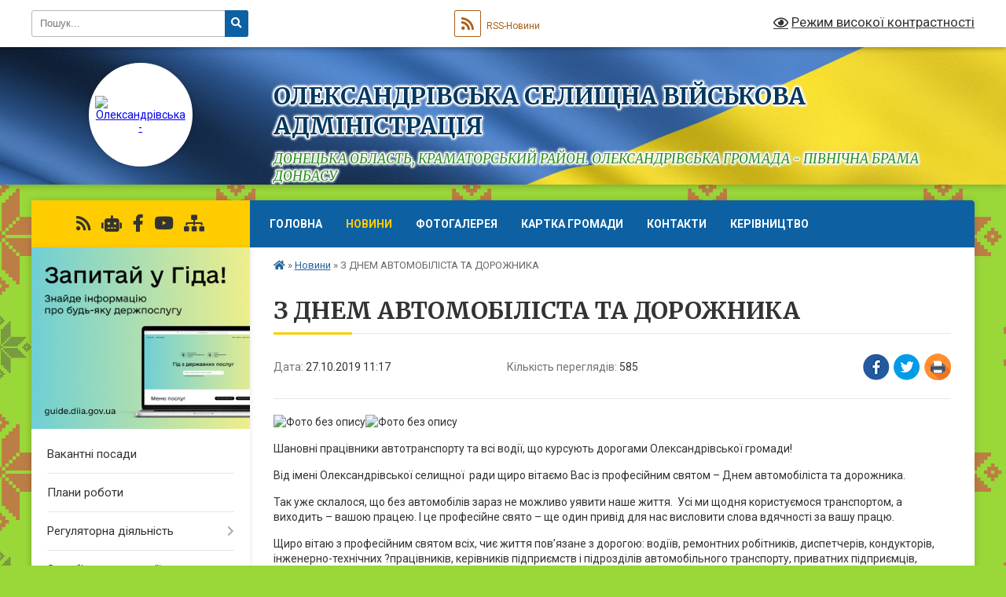

--- FILE ---
content_type: text/html; charset=UTF-8
request_url: https://oleksandrivka-gromada.gov.ua/news/1572168029/
body_size: 12380
content:
<!DOCTYPE html>
<html lang="uk">
<head>
	<!--[if IE]><meta http-equiv="X-UA-Compatible" content="IE=edge"><![endif]-->
	<meta charset="utf-8">
	<meta name="viewport" content="width=device-width, initial-scale=1">
	<!--[if IE]><script>
		document.createElement('header');
		document.createElement('nav');
		document.createElement('main');
		document.createElement('section');
		document.createElement('article');
		document.createElement('aside');
		document.createElement('footer');
		document.createElement('figure');
		document.createElement('figcaption');
	</script><![endif]-->
	<title>З ДНЕМ АВТОМОБІЛІСТА ТА ДОРОЖНИКА | Олександрівська селищна військова адміністрація Донецька область, Краматорський район. ОЛЕКСАНДРІВСЬКА ГРОМАДА - ПІВНІЧНА БРАМА ДОНБАСУ</title>
	<meta name="description" content=". . Шановні працівники автотранспорту та всі водії, що курсують дорогами Олександрівської громади!. . Від імені Олександрівської селищної  ради щиро вітаємо Вас із професійним святом &amp;ndash; Днем автомобіліста та дорожника.. . Так">
	<meta name="keywords" content="З, ДНЕМ, АВТОМОБІЛІСТА, ТА, ДОРОЖНИКА, |, Олександрівська, селищна, військова, адміністрація, Донецька, область,, Краматорський, район., ОЛЕКСАНДРІВСЬКА, ГРОМАДА, -, ПІВНІЧНА, БРАМА, ДОНБАСУ">

	
		<meta property="og:image" content="https://rada.info/upload/users_files/04341519/bd9ea57bf73468718330e9a67b686870.jpeg">
	<meta property="og:image:width" content="596">
	<meta property="og:image:height" content="421">
			<meta property="og:title" content="З ДНЕМ АВТОМОБІЛІСТА ТА ДОРОЖНИКА">
				<meta property="og:type" content="article">
	<meta property="og:url" content="https://oleksandrivka-gromada.gov.ua/news/1572168029/">
		
		<link rel="apple-touch-icon" sizes="57x57" href="https://gromada.org.ua/apple-icon-57x57.png">
	<link rel="apple-touch-icon" sizes="60x60" href="https://gromada.org.ua/apple-icon-60x60.png">
	<link rel="apple-touch-icon" sizes="72x72" href="https://gromada.org.ua/apple-icon-72x72.png">
	<link rel="apple-touch-icon" sizes="76x76" href="https://gromada.org.ua/apple-icon-76x76.png">
	<link rel="apple-touch-icon" sizes="114x114" href="https://gromada.org.ua/apple-icon-114x114.png">
	<link rel="apple-touch-icon" sizes="120x120" href="https://gromada.org.ua/apple-icon-120x120.png">
	<link rel="apple-touch-icon" sizes="144x144" href="https://gromada.org.ua/apple-icon-144x144.png">
	<link rel="apple-touch-icon" sizes="152x152" href="https://gromada.org.ua/apple-icon-152x152.png">
	<link rel="apple-touch-icon" sizes="180x180" href="https://gromada.org.ua/apple-icon-180x180.png">
	<link rel="icon" type="image/png" sizes="192x192"  href="https://gromada.org.ua/android-icon-192x192.png">
	<link rel="icon" type="image/png" sizes="32x32" href="https://gromada.org.ua/favicon-32x32.png">
	<link rel="icon" type="image/png" sizes="96x96" href="https://gromada.org.ua/favicon-96x96.png">
	<link rel="icon" type="image/png" sizes="16x16" href="https://gromada.org.ua/favicon-16x16.png">
	<link rel="manifest" href="https://gromada.org.ua/manifest.json">
	<meta name="msapplication-TileColor" content="#ffffff">
	<meta name="msapplication-TileImage" content="https://gromada.org.ua/ms-icon-144x144.png">
	<meta name="theme-color" content="#ffffff">
	
	
		<meta name="robots" content="">
	
	<link rel="preconnect" href="https://fonts.googleapis.com">
	<link rel="preconnect" href="https://fonts.gstatic.com" crossorigin>
	<link href="https://fonts.googleapis.com/css?family=Merriweather:400i,700|Roboto:400,400i,700,700i&amp;subset=cyrillic-ext" rel="stylesheet">

    <link rel="preload" href="https://cdnjs.cloudflare.com/ajax/libs/font-awesome/5.9.0/css/all.min.css" as="style">
	<link rel="stylesheet" href="https://cdnjs.cloudflare.com/ajax/libs/font-awesome/5.9.0/css/all.min.css" integrity="sha512-q3eWabyZPc1XTCmF+8/LuE1ozpg5xxn7iO89yfSOd5/oKvyqLngoNGsx8jq92Y8eXJ/IRxQbEC+FGSYxtk2oiw==" crossorigin="anonymous" referrerpolicy="no-referrer" />
	
	
    <link rel="preload" href="//gromada.org.ua/themes/ukraine/css/styles_vip.css?v=3.38" as="style">
	<link rel="stylesheet" href="//gromada.org.ua/themes/ukraine/css/styles_vip.css?v=3.38">
	
	<link rel="stylesheet" href="//gromada.org.ua/themes/ukraine/css/33343/theme_vip.css?v=1769958176">
	
		<!--[if lt IE 9]>
	<script src="https://oss.maxcdn.com/html5shiv/3.7.2/html5shiv.min.js"></script>
	<script src="https://oss.maxcdn.com/respond/1.4.2/respond.min.js"></script>
	<![endif]-->
	<!--[if gte IE 9]>
	<style type="text/css">
		.gradient { filter: none; }
	</style>
	<![endif]-->

</head>
<body class="">

	<a href="#top_menu" class="skip-link link" aria-label="Перейти до головного меню (Alt+1)" accesskey="1">Перейти до головного меню (Alt+1)</a>
	<a href="#left_menu" class="skip-link link" aria-label="Перейти до бічного меню (Alt+2)" accesskey="2">Перейти до бічного меню (Alt+2)</a>
    <a href="#main_content" class="skip-link link" aria-label="Перейти до головного вмісту (Alt+3)" accesskey="3">Перейти до текстового вмісту (Alt+3)</a>

	

		<div id="all_screen">

						<section class="search_menu">
				<div class="wrap">
					<div class="row">
						<div class="grid-25 fl">
							<form action="https://oleksandrivka-gromada.gov.ua/search/" class="search">
								<input type="text" name="q" value="" placeholder="Пошук..." aria-label="Введіть пошукову фразу" required>
								<button type="submit" name="search" value="y" aria-label="Натисніть, щоб здійснити пошук"><i class="fa fa-search"></i></button>
							</form>
							<a id="alt_version_eye" href="#" title="Режим високої контрастності" onclick="return set_special('9cb7d3f2bc142d92a7e9fc8818a0c4396c0c6308');"><i class="far fa-eye"></i></a>
						</div>
						<div class="grid-75">
							<div class="row">
								<div class="grid-25" style="padding-top: 13px;">
									<div id="google_translate_element"></div>
								</div>
								<div class="grid-25" style="padding-top: 13px;">
									<a href="https://gromada.org.ua/rss/33343/" class="rss" title="RSS-стрічка"><span><i class="fa fa-rss"></i></span> RSS-Новини</a>
								</div>
								<div class="grid-50 alt_version_block">

									<div class="alt_version">
										<a href="#" class="set_special_version" onclick="return set_special('9cb7d3f2bc142d92a7e9fc8818a0c4396c0c6308');"><i class="far fa-eye"></i> Режим високої контрастності</a>
									</div>

								</div>
								<div class="clearfix"></div>
							</div>
						</div>
						<div class="clearfix"></div>
					</div>
				</div>
			</section>
			
			<header>
				<div class="wrap">
					<div class="row">

						<div class="grid-25 logo fl">
							<a href="https://oleksandrivka-gromada.gov.ua/" id="logo" class="form_2">
								<img src="https://rada.info/upload/users_files/04341519/gerb/C.png" alt="Олександрівська - ">
							</a>
						</div>
						<div class="grid-75 title fr">
							<div class="slogan_1">Олександрівська селищна військова адміністрація</div>
							<div class="slogan_2">Донецька область, Краматорський район. ОЛЕКСАНДРІВСЬКА ГРОМАДА - ПІВНІЧНА БРАМА ДОНБАСУ</div>
						</div>
						<div class="clearfix"></div>

					</div>
					
										
				</div>
			</header>

			<div class="wrap">
				<section class="middle_block">

					<div class="row">
						<div class="grid-75 fr">
							<nav class="main_menu" id="top_menu">
								<ul>
																		<li class="">
										<a href="https://oleksandrivka-gromada.gov.ua/main/">Головна</a>
																													</li>
																		<li class="active">
										<a href="https://oleksandrivka-gromada.gov.ua/news/">Новини</a>
																													</li>
																		<li class="">
										<a href="https://oleksandrivka-gromada.gov.ua/photo/">Фотогалерея</a>
																													</li>
																		<li class="">
										<a href="https://oleksandrivka-gromada.gov.ua/structure/">Картка громади</a>
																													</li>
																		<li class="">
										<a href="https://oleksandrivka-gromada.gov.ua/feedback/">Контакти</a>
																													</li>
																		<li class="">
										<a href="https://oleksandrivka-gromada.gov.ua/kerivnictvo-10-13-34-31-08-2023/">Керівництво</a>
																													</li>
																										</ul>

								<button class="menu-button" id="open-button" tabindex="-1"><i class="fas fa-bars"></i> Меню сайту</button>

							</nav>
							
							<div class="clearfix"></div>

														<section class="bread_crumbs">
								<div xmlns:v="http://rdf.data-vocabulary.org/#"><a href="https://oleksandrivka-gromada.gov.ua/" title="Головна сторінка"><i class="fas fa-home"></i></a> &raquo; <a href="https://oleksandrivka-gromada.gov.ua/news/" aria-current="page">Новини</a>  &raquo; <span>З ДНЕМ АВТОМОБІЛІСТА ТА ДОРОЖНИКА</span></div>
							</section>
							
							<main id="main_content">

																											<h1>З ДНЕМ АВТОМОБІЛІСТА ТА ДОРОЖНИКА</h1>


<div class="row">
	<div class="grid-30 one_news_date">
		Дата: <span>27.10.2019 11:17</span>
	</div>
	<div class="grid-30 one_news_count">
		Кількість переглядів: <span>585</span>
	</div>
		<div class="grid-30 one_news_socials">
		<button class="social_share" data-type="fb" aria-label="Поширити у Фейсбук"><img src="//gromada.org.ua/themes/ukraine/img/share/fb.png" alt="Іконка Facebook"></button>
		<button class="social_share" data-type="tw" aria-label="Поширити в Tweitter"><img src="//gromada.org.ua/themes/ukraine/img/share/tw.png" alt="Іконка Twitter"></button>
		<button class="print_btn" onclick="window.print();" aria-label="Надрукувати статтю"><img src="//gromada.org.ua/themes/ukraine/img/share/print.png" alt="Значок принтера"></button>
	</div>
		<div class="clearfix"></div>
</div>

<hr>

<p dir="ltr"><img alt="Фото без опису"  alt="" src="https://rada.info/upload/users_files/04341519/bd9ea57bf73468718330e9a67b686870.jpeg" style="width: 300px; height: 212px;" /><img alt="Фото без опису"  alt="" src="https://rada.info/upload/users_files/04341519/bd9ea57bf73468718330e9a67b686870.jpeg" style="width: 300px; height: 212px;" /></p>

<p dir="ltr">Шановні працівники автотранспорту&nbsp;та всі водії, що курсують дорогами Олександрівської громади!</p>

<p dir="ltr">Від імені Олександрівської селищної&nbsp; ради щиро вітаємо Вас із професійним святом &ndash; Днем автомобіліста та дорожника.</p>

<p dir="ltr">Так уже склалося, що без автомобілів зараз не можливо уявити наше життя.&nbsp; Усі ми щодня користуємося транспортом, а виходить &ndash; вашою працею. І це професійне свято &ndash; ще один привід для нас висловити слова вдячності за вашу працю.</p>

<p dir="ltr">Щиро вітаю з професійним святом всіх, чиє життя пов&rsquo;язане з дорогою: водіїв, ремонтних робітників, диспетчерів, кондукторів, інженерно-технічних ?працівників, керівників підприємств і підрозділів автомобільного транспорту, приватних підприємців, зайнятих автомобільним бізнесом та утримуючих в належному стані дороги і вулиці селища.</p>

<p dir="ltr"><br />
Зичу вам міцного здоров&rsquo;я, сімейного благополуччя, успіхів у роботі, легких доріг, зеленого світла і погожої погоди.<br />
З повагою, селищний голова Людмила Борисевич</p>
<div class="clearfix"></div>

<hr>



<p><a href="https://oleksandrivka-gromada.gov.ua/news/" class="btn btn-grey">&laquo; повернутися</a></p>																	
							</main>
						</div>
						<div class="grid-25 fl">

							<div class="project_name">
								<a href="https://gromada.org.ua/rss/33343/" rel="nofollow" target="_blank" title="RSS-стрічка новин сайту"><i class="fas fa-rss"></i></a>
																<a href="https://oleksandrivka-gromada.gov.ua/feedback/#chat_bot" title="Наша громада в смартфоні"><i class="fas fa-robot"></i></a>
																																<a href="https://www.facebook.com/OleksSelRada/" rel="nofollow" target="_blank" title="Приєднуйтесь до нас у Facebook"><i class="fab fa-facebook-f"></i></a>								<a href="https://www.youtube.com/channel/UCJWdg_7FrRLjcoyPDmlQeYg" rel="nofollow" target="_blank" title="Наш Youtube-канал"><i class="fab fa-youtube"></i></a>																<a href="https://oleksandrivka-gromada.gov.ua/sitemap/" title="Мапа сайту"><i class="fas fa-sitemap"></i></a>
							</div>
														<aside class="left_sidebar">
							
																<div class="diia_guide">
									<a href="https://guide.diia.gov.ua/" rel="nofollow" target="_blank" title="Посилання на Гіда з державних послуг"><img src="https://gromada.org.ua/upload/diia_guide.jpg" alt="Гід державних послуг"></a>
								</div>
								
																<nav class="sidebar_menu" id="left_menu">
									<ul>
																				<li class="">
											<a href="https://oleksandrivka-gromada.gov.ua/vakantni-posadi-14-35-59-09-01-2019/">Вакантні посади</a>
																																</li>
																				<li class="">
											<a href="https://oleksandrivka-gromada.gov.ua/plani-roboti-14-37-16-09-01-2019/">Плани роботи</a>
																																</li>
																				<li class=" has-sub">
											<a href="https://oleksandrivka-gromada.gov.ua/regulyatorna-diyalnist-14-38-18-09-01-2019/">Регуляторна діяльність</a>
																						<button onclick="return show_next_level(this);" aria-label="Показати підменю"></button>
																																	<i class="fa fa-chevron-right"></i>
											<ul>
																								<li class="">
													<a href="https://oleksandrivka-gromada.gov.ua/vidstezhennya-rezultativnosti-regulyatornih-aktiv-09-14-42-28-10-2021/">Відстеження результативності регуляторних актів</a>
																																						</li>
																								<li class="">
													<a href="https://oleksandrivka-gromada.gov.ua/dijuchi-regulyatorni-akti-09-15-12-28-10-2021/">Діючі регуляторні акти</a>
																																						</li>
																								<li class="">
													<a href="https://oleksandrivka-gromada.gov.ua/proekti-regulyatornih-aktiv-ta-analizu-ih-regulyatornih-vpliviv-09-15-35-28-10-2021/">Проекти регуляторних актів та аналіз їх регуляторних впливів</a>
																																						</li>
																								<li class="">
													<a href="https://oleksandrivka-gromada.gov.ua/plani-diyalnosti-09-15-59-28-10-2021/">Плани діяльності</a>
																																						</li>
																																			</ul>
																					</li>
																				<li class="">
											<a href="https://oleksandrivka-gromada.gov.ua/zapobigannya-korupcii-14-38-42-09-01-2019/">Запобігання корупції</a>
																																</li>
																				<li class="">
											<a href="https://oleksandrivka-gromada.gov.ua/investicijna-diyalnist-14-38-59-09-01-2019/">Інвестиційна діяльність</a>
																																</li>
																				<li class="">
											<a href="https://oleksandrivka-gromada.gov.ua/strategiya-gromadi-11-09-58-27-04-2024/">Стратегія громади</a>
																																</li>
																				<li class="">
											<a href="https://oleksandrivka-gromada.gov.ua/prijom-gromadyan-10-09-09-06-02-2019/">Звернення громадян</a>
																																</li>
																				<li class=" has-sub">
											<a href="https://oleksandrivka-gromada.gov.ua/video-15-34-29-18-01-2019/">Відео</a>
																						<button onclick="return show_next_level(this);" aria-label="Показати підменю"></button>
																																	<i class="fa fa-chevron-right"></i>
											<ul>
																								<li class=" has-sub">
													<a href="https://oleksandrivka-gromada.gov.ua/svyata-15-30-47-06-09-2019/">Свята</a>
																										<button onclick="return show_next_level(this);" aria-label="Показати підменю"></button>
																																							<i class="fa fa-chevron-right"></i>
													<ul>
																												<li><a href="https://oleksandrivka-gromada.gov.ua/maslyana-2019-15-31-16-06-09-2019/">Масляна 2019</a></li>
																												<li><a href="https://oleksandrivka-gromada.gov.ua/8-bereznya-2018-rik-14-09-26-12-09-2019/">8 березня 2018 рік</a></li>
																												<li><a href="https://oleksandrivka-gromada.gov.ua/na-oleksandrivschini-yarmorok-11-45-58-04-10-2019/">На Олександрівщині Ярмарок</a></li>
																																									</ul>
																									</li>
																								<li class="">
													<a href="https://oleksandrivka-gromada.gov.ua/derzhpozhivsluzhba-14-05-25-12-09-2019/">Держпродспоживслужба</a>
																																						</li>
																								<li class="">
													<a href="https://oleksandrivka-gromada.gov.ua/sport-14-13-15-12-09-2019/">Спорт</a>
																																						</li>
																								<li class="">
													<a href="https://oleksandrivka-gromada.gov.ua/centr-zajnyatosti-16-39-40-11-07-2019/">Центр зайнятості</a>
																																						</li>
																																			</ul>
																					</li>
																				<li class="">
											<a href="https://oleksandrivka-gromada.gov.ua/docs/">Архів документів</a>
																																</li>
																				<li class="">
											<a href="https://oleksandrivka-gromada.gov.ua/golosuvannya-16-49-25-20-03-2019/">Громадський бюджет (Бюджет участі)</a>
																																</li>
																				<li class="">
											<a href="https://oleksandrivka-gromada.gov.ua/strategichni-dokumenti-10-17-06-04-07-2019/">Стратегічні документи</a>
																																</li>
																				<li class="">
											<a href="https://oleksandrivka-gromada.gov.ua/pidpriemcyam-11-28-54-02-07-2019/">ПІДПРИЄМЦЯМ</a>
																																</li>
																				<li class="">
											<a href="https://oleksandrivka-gromada.gov.ua/granti-11-39-03-20-01-2021/">ГРАНТИ ТА МОЖЛИВОСТІ</a>
																																</li>
																				<li class="">
											<a href="https://oleksandrivka-gromada.gov.ua/robocha-grupa-z-bezpeki-ta-socialnoi-zgurtovanosti-oleksandrivskoi-tg-10-24-29-27-07-2021/">РОБОЧА ГРУПА З БЕЗПЕКИ ТА СОЦІАЛЬНОЇ ЗГУРТОВАНОСТІ ОЛЕКСАНДРІВСЬКОЇ ТГ</a>
																																</li>
																				<li class="">
											<a href="https://oleksandrivka-gromada.gov.ua/centr-nadannya-administrativnih-poslug-16-00-41-16-06-2020/">ЦЕНТР НАДАННЯ АДМІНІСТРАТИВНИХ ПОСЛУГ</a>
																																</li>
																				<li class=" has-sub">
											<a href="https://oleksandrivka-gromada.gov.ua/socialnij-zahist-16-29-55-19-08-2024/">СОЦІАЛЬНИЙ ЗАХИСТ</a>
																						<button onclick="return show_next_level(this);" aria-label="Показати підменю"></button>
																																	<i class="fa fa-chevron-right"></i>
											<ul>
																								<li class="">
													<a href="https://oleksandrivka-gromada.gov.ua/komisii-14-26-32-25-11-2025/">Комісії</a>
																																						</li>
																								<li class="">
													<a href="https://oleksandrivka-gromada.gov.ua/programi-09-36-33-07-01-2026/">ПРОГРАМИ</a>
																																						</li>
																																			</ul>
																					</li>
																				<li class="">
											<a href="https://oleksandrivka-gromada.gov.ua/vpo-informaciya-ta-pidtrimka-11-13-08-10-08-2025/">ВПО: Інформація та підтримка</a>
																																</li>
																				<li class="">
											<a href="https://oleksandrivka-gromada.gov.ua/veteranskij-infohab-13-07-28-02-06-2025/">ВЕТЕРАНСЬКИЙ infoХАБ</a>
																																</li>
																				<li class="">
											<a href="https://oleksandrivka-gromada.gov.ua/schodennik-pamyati-12-02-10-17-02-2025/">Щоденник Пам’яті "На варті вічності"</a>
																																</li>
																				<li class="">
											<a href="https://oleksandrivka-gromada.gov.ua/protidiya-domashnomu-nasilstvu-10-08-07-22-04-2020/">Протидія домашньому насильству</a>
																																</li>
																				<li class="">
											<a href="https://oleksandrivka-gromada.gov.ua/kr-ukrainska-identichnist-10-32-32-01-04-2024/">КР "Українська ідентичність"</a>
																																</li>
																				<li class="">
											<a href="https://oleksandrivka-gromada.gov.ua/zviti-09-58-46-03-01-2023/">ЗВІТИ</a>
																																</li>
																				<li class="">
											<a href="https://oleksandrivka-gromada.gov.ua/upravlinnya-pensijnogo-fondu-09-57-56-09-04-2021/">УПРАВЛІННЯ ПЕНСІЙНОГО ФОНДУ</a>
																																</li>
																				<li class="">
											<a href="https://oleksandrivka-gromada.gov.ua/gromadski-sluhannya-08-49-46-03-11-2021/">КОНСУЛЬТАЦІЇ З ГРОМАДСЬКІСТЮ</a>
																																</li>
																				<li class="">
											<a href="https://oleksandrivka-gromada.gov.ua/molodizhna-rada-20-46-42-26-02-2024/">МОЛОДІЖНА РАДА</a>
																																</li>
																				<li class="">
											<a href="https://oleksandrivka-gromada.gov.ua/komisiya-teb-ta-ns-08-27-41-22-10-2021/">Комісія ТЕБ та НС</a>
																																</li>
																				<li class="">
											<a href="https://oleksandrivka-gromada.gov.ua/bjudzhet-gromadi-10-09-28-13-12-2023/">БЮДЖЕТ ГРОМАДИ</a>
																																</li>
																				<li class="">
											<a href="https://oleksandrivka-gromada.gov.ua/publichni-zakupivli-15-30-59-21-09-2023/">ПУБЛІЧНІ ЗАКУПІВЛІ</a>
																																</li>
																				<li class=" has-sub">
											<a href="https://oleksandrivka-gromada.gov.ua/komunalne-majno-10-10-26-20-09-2021/">КОМУНАЛЬНЕ МАЙНО</a>
																						<button onclick="return show_next_level(this);" aria-label="Показати підменю"></button>
																																	<i class="fa fa-chevron-right"></i>
											<ul>
																								<li class="">
													<a href="https://oleksandrivka-gromada.gov.ua/ocinka-komunalnogo-majna-10-11-00-20-09-2021/">Оцінка комунального майна</a>
																																						</li>
																								<li class="">
													<a href="https://oleksandrivka-gromada.gov.ua/orenda-komunalnogo-majna-10-11-45-20-09-2021/">Оренда комунального майна</a>
																																						</li>
																																			</ul>
																					</li>
																				<li class="">
											<a href="https://oleksandrivka-gromada.gov.ua/rada-volonteriv-10-34-13-12-03-2025/">РАДА ВОЛОНТЕРІВ</a>
																																</li>
																				<li class="">
											<a href="https://oleksandrivka-gromada.gov.ua/cnap-13-38-28-08-08-2025/">ЦНАП</a>
																																</li>
																				<li class="">
											<a href="https://oleksandrivka-gromada.gov.ua/ohorona-zdorovya-08-27-07-03-06-2025/">Охорона здоров'я</a>
																																</li>
																				<li class="">
											<a href="https://oleksandrivka-gromada.gov.ua/dps-informue-11-40-06-18-08-2025/">ДПС інформує</a>
																																</li>
																				<li class="">
											<a href="https://oleksandrivka-gromada.gov.ua/plichoplich-11-47-59-15-08-2025/">Пліч-о-пліч</a>
																																</li>
																				<li class="">
											<a href="https://oleksandrivka-gromada.gov.ua/koncepciya-integrovanogo-rozvitku-12-02-48-15-08-2025/">КОНЦЕПЦІЯ ІНТЕГРОВАНОГО РОЗВИТКУ</a>
																																</li>
																				<li class="">
											<a href="https://oleksandrivka-gromada.gov.ua/evidnovlennya-14-03-28-14-08-2025/">єВідновлення</a>
																																</li>
																				<li class="">
											<a href="https://oleksandrivka-gromada.gov.ua/publichni-investicii-10-34-40-28-01-2026/">ПУБЛІЧНІ ІНВЕСТИЦІЇ</a>
																																</li>
																				<li class="">
											<a href="https://oleksandrivka-gromada.gov.ua/blagodijni-fondi-09-47-19-22-12-2025/">БЛАГОДІЙНІ ФОНДИ</a>
																																</li>
																													</ul>
								</nav>

																	<div class="petition_block">

	<div class="petition_title">Публічні закупівлі</div>

		<p><a href="https://oleksandrivka-gromada.gov.ua/prozorro/" title="Прозорро - публічні закупівлі"><img src="//gromada.org.ua/themes/ukraine/img/prozorro_logo.png?v=2025" alt="Банер Прозорро"></a></p>
	
	
	
</div>								
																	<div class="petition_block">
	
	<div class="petition_title">Особистий кабінет користувача</div>

		<div class="alert alert-warning">
		Ви не авторизовані. Для того, щоб мати змогу створювати або підтримувати петиції<br>
		<a href="#auth_petition" class="open-popup add_petition btn btn-yellow btn-small btn-block" style="margin-top: 10px;"><i class="fa fa-user"></i> авторизуйтесь</a>
	</div>
		
			<div class="petition_title">Система петицій</div>
		
					<div class="none_petition">Немає петицій, за які можна голосувати</div>
							<p style="margin-bottom: 10px;"><a href="https://oleksandrivka-gromada.gov.ua/all_petitions/" class="btn btn-grey btn-small btn-block"><i class="fas fa-clipboard-list"></i> Всі петиції (11)</a></p>
				
		
	
</div>
								
								
								
								
																<div id="banner_block">

									<p style="text-align: center;"><a rel="nofollow" href="https://www.president.gov.ua" target="_blank"><img alt="Фото без опису" src="https://rada.info/upload/users_files/04341519/84fa26ad7197e7fe3e6c06099d787074.png" style="width: 260px; height: 63px;" /></a></p>

<p style="text-align: center;"><a rel="nofollow" href="https://rada.gov.ua/ua" target="_blank"><img alt="Фото без опису" src="https://rada.info/upload/users_files/04341519/0ddc98237fb84536e09127c78fa4a8e9.jpg" style="width: 262px; height: 63px; border-width: 1px; border-style: solid;" /></a></p>

<p style="text-align: center;"><a rel="nofollow" href="https://www.kmu.gov.ua/ua" target="_blank"><img alt="Фото без опису" src="https://rada.info/upload/users_files/04341519/c006ee52ae045c985dd398689a601bb6.jpg" style="width: 262px; height: 63px;" /></a></p>

<p style="text-align: center;"><a rel="nofollow" href="https://dn.gov.ua/ua" target="_blank"><img alt="Фото без опису" src="https://rada.info/upload/users_files/04341519/d8a56d51ed9cf37e4239bc4247c088f3.png" style="border-width: 1px; border-style: solid; width: 260px; height: 69px;" /></a></p>

<p style="text-align: center;"><a rel="nofollow" href="https://www.auc.org.ua/" target="_blank"><img alt="Фото без опису" src="https://rada.info/upload/users_files/04341519/8904023771ce6ee4abb8d5a5e9250fdc.jpg" style="width: 262px; height: 63px;" /></a></p>

<p style="text-align: center;"><a rel="nofollow" href="https://hromady.org/" target="_blank"><img alt="Фото без опису" src="https://rada.info/upload/users_files/04341519/05190a7fb7980181152eaac6a3487d75.jpg" style="width: 262px; height: 63px;" /></a></p>

<p style="text-align: center;"><a rel="nofollow" href="https://www.facebook.com/kramatorsk.RDA/"><img alt="Фото без опису" src="https://rada.info/upload/users_files/04341519/6e488a54136c2a6757a424da88cce77c.jpg" style="width: 300px; height: 300px;" /></a></p>

<p style="text-align: center;"><a rel="nofollow" href="http://sfs.gov.ua/" target="_blank"><img alt="Фото без опису" src="https://rada.info/upload/users_files/04341519/a52d5e7e8b992849e66df1076d17948d.jpg" style="width: 262px; height: 63px;" /></a></p>

<p style="text-align: center;"><a rel="nofollow" href="https://dn.tax.gov.ua/"><img alt="Фото без опису" src="https://rada.info/upload/users_files/04341519/aaaec1ec6e67cf9a0331df53a54778fd.jpg" style="width: 300px; height: 318px;" /></a></p>

<p style="text-align: center;"><a rel="nofollow" href="https://www.pfu.gov.ua/" target="_blank"><img alt="Фото без опису" src="https://rada.info/upload/users_files/04341519/f7ca3af9abf8a9b49ccc1d7e8fda1069.png" style="width: 262px; height: 63px;" /></a></p>

<p style="text-align: center;"><a rel="nofollow" href="https://legalaid.gov.ua/" target="_blank"><img alt="Фото без опису" src="https://rada.info/upload/users_files/04341519/684f4bf9b4d1af8412d8f6286d41f2d2.png" style="width: 262px; height: 98px;" /></a></p>

<p style="text-align: center;"><a rel="nofollow" href="https://otgportal.com.ua/arcgis/apps/webappviewer/index.html?id=5599020e73a94b76b280ded933d8c4e2"><img alt="Фото без опису" src="https://rada.info/upload/users_files/04341519/12f3cec58a2753b166c04ae3ba8025dc.jpg" style="width: 300px; height: 211px;" /></a></p>
									<div class="clearfix"></div>

									<script src="https://pogoda.meta.ua/informers/get/ukraine/donetska/oleksandrivskyi/oleksandrivka/?count_days=4¤t_weather=1&description=1&humidity=1&pressure=1&wind=1&extended_forecast=by_days&theme=light&width=240&border_radius=16&background_color=%23ffffff&border_color=%23ffffff&main_color=%231c2130&additional_color=%23366682÷r_color=%233666821f&shadow=1&lang=ua&size=s"></script>
<p> </p>
 
    <link type="text/css" rel="stylesheet" rel="nofollow" href="https://www.meteoprog.com/css/winformer.min.css?id=100">

    <div class="meteoprog-informer" style="width: 260px" data-params='{"city_ids":"2432","domain":"https://www.meteoprog.com/ua/","id":"662cbdf54b7e09afa4064ce3","lang":"ua"}'>

      
        <a title="Погода в місті Олександрівка" target="_blank" rel="nofollow" href="https://www.meteoprog.com/ua/weather/Aleksandrovka/">
          <img style="margin: 0 auto; display: block" src="https://www.meteoprog.com/images/preloader.gif" alt="Loading...">
        </a>
        <a target="_blank" class="constructor__met2wlink" rel="nofollow" href="https://www.meteoprog.com/ua/review/Aleksandrovka/">Погода на 2 тижні</a>
      

      <a class="constructor__metlink" target="_blank" rel="nofollow" href="https://www.meteoprog.com/ua/">
        <img style="display: block; margin: 0 auto;" alt="Meteoprog" src="https://www.meteoprog.com/images/meteoprog-inf.png">
      </a>
    </div>
    <script type="text/javascript" src="https://www.meteoprog.com/js/winformer.min.js?id=100"></script>
    

<p> </p>

<style>
#IUAfinance68 {min-width: 210px; width: 210px; position: relative;}
#IUAfinance68 * {margin: 0; padding: 0;}
#IUAfinance68 a, #IUAfinance68 a:hover {border: none; text-decoration: underline; color: inherit;}
#IUAfinance68 .IUAfinance_block {overflow: hidden; padding: 4px; font-family: Arial; font-size: 10px; background: #F6F6F6; border: 1px solid #00529c; color: #000000;}
#IUAfinance68 .IUAfinance_title {overflow: hidden; margin-top: -4px; font-size: 12px; font-weight: bold; height: 20px; line-height: 20px; color: #00529C;}
#IUAfinance68 .IUAfinance_title i {position: absolute; right: 4px; top: 2px; width: 36px; height: 14px; background: url(//i.i.ua/v2/logo/logo_small_14_black.png) no-repeat 0 0 transparent; opacity: .3;}
#IUAfinance68 .IUAfinance_content, #IUAfinance68 .IUAfinance_content:hover {display: block; background: #FFFFFF; padding: 4px; margin-bottom: 4px; text-decoration: none; color: inherit;}
#IUAfinance68 .IUAfinance_head_title {font-size: 12px; font-weight: bold;}
#IUAfinance68 .IUAfinance_item,
#IUAfinance68 .IUAfinance_head {padding: 4px 0;}
#IUAfinance68 .IUAfinance_item:last-child {padding-bottom: 0;}
#IUAfinance68 .IUAfinance_item {border-top: 1px dotted #DDD; font-size: 18px; font-family: Trebuchet MS;}
#IUAfinance68 .IUAfinance_item_title,
#IUAfinance68 .IUAfinance_item_data {display: inline-block; vertical-align: top; width: 42%; text-align: right;}
#IUAfinance68 .IUAfinance_item_title:first-child,
#IUAfinance68 .IUAfinance_item_data:first-child  {width: 16%; text-align: left;}
#IUAfinance68 .IUAfinance-increase:before {content: "25B2";  color: #40983c; font-size: 11px;}
#IUAfinance68 .IUAfinance-decrease:before {content: "25BC";  color: #ed482e; font-size: 11px;}
</style>
<div id="IUAfinance68">
<div class="IUAfinance_block" id="IUAfinanceBlock">
<h1 class="IUAfinance_title" id="IUAfinanceTitle"></h1>
<a rel="nofollow" href="//finance.i.ua/informers/" target="_blank" class="IUAfinance_content" id="IUAfinanceContent"></a>
<a rel="nofollow" href="" id="IUAfinanceLink">Курси долара, євро і рубля по банках</a>
</div>
</div>

<script type="text/javascript">
var $container = document.getElementById("IUAfinance68");
$container.style.width = "240";
$container.querySelector(".IUAfinance_block").style.backgroundColor = "rgb(238, 238, 238)";
$container.querySelector(".IUAfinance_block").style.borderColor = "rgb(0, 68, 204)";
$container.querySelector(".IUAfinance_block").style.color = "rgb(0, 68, 204)";
$container.querySelector(".IUAfinance_content").style.backgroundColor = "rgb(255, 255, 255)";
$container.querySelector(".IUAfinance_title").style.color = "rgb(0, 68, 204)";
$container.querySelector("#IUAfinanceLink").style.color = "rgb(0, 68, 204)";</script>
<script type="text/javascript">
if (typeof(iFinance) == "undefined") {
if (typeof(iFinanceData) == "undefined") {
document.write('<scr' + 'ipt src="//i.i.ua/js/i/finance_informer.js?1" type="text/javascript" charset = "windows-1251"></scr' + 'ipt>');
iFinanceData = [];
}
iFinanceData.push({b:10, c:[840,978,643], enc:2, lang:1, p:68, ver2: true});
} else {
window['oiFinance68'] = new iFinance(2);
window['oiFinance68'].gogo({b:10, c:[840,978,643], enc:2, lang:1, p:68});
}
</script>



<p> </p>

<link rel='stylesheet' rel="nofollow" href='https://apimgmtstorelinmtekiynqw.blob.core.windows.net/content/MediaLibrary/Widget/Tracking/styles/tracking.css' />
<div id="np-tracking" class="np-w-br-12" style="width: 237px; min-height: 322px;"> <div id="np-first-state"> <div id="np-tracking-logo"></div> <div id="np-title"> <div class="np-h1"> <span class="np-h1-span1">ВІДСТЕЖЕННЯ</span> <br> <span class="np-h1-span2">ПОСИЛОК</span> </div> </div> <div id="np-input-container"> <div id="np-clear-input"></div> <input id="np-user-input" type="text" name="number" placeholder="Номер посилки"> </div> <div id="np-warning-message"></div> <button id="np-submit-tracking" type="button" disabled="" style="background-color: rgb(209, 213, 218); border: 1px solid rgb(196, 196, 196);"> <span id="np-text-button-tracking">ВІДСТЕЖИТИ</span> <div id="np-load-image-tracking"></div> </button> <div id="np-error-status"></div> </div> <div id="np-second-state"> <div id="np-status-icon"></div> <div id="np-status-message"></div> <div class="np-track-mini-logo"> <div class="np-line-right"></div> <div class="np-line-left"></div> </div> <a rel="nofollow" href="#" id="np-more">Детальніше на сайті</a> <div id="np-return-button"> <span id="np-return-button-span">Інша посилка</span> </div> </div><script type='text/javascript' id='track' charset='utf-8' data-lang='ua' apiKey='347810ac42851c4f547b3813aad549dd' data-town='city-not-default' data-town-name='undefined' data-town-id='undefined' src='https://apimgmtstorelinmtekiynqw.blob.core.windows.net/content/MediaLibrary/Widget/Tracking/dist/track.min.js'></script> </div>
									<div class="clearfix"></div>

								</div>
								
							</aside>
						</div>
						<div class="clearfix"></div>
					</div>

					
				</section>

			</div>

			<section class="footer_block">
				<div class="mountains">
				<div class="wrap">
					<div class="other_projects">
						<a href="https://gromada.org.ua/" target="_blank" rel="nofollow"><img src="https://rada.info/upload/footer_banner/b_gromada_new.png" alt="Веб-сайти для громад України - GROMADA.ORG.UA"></a>
						<a href="https://rda.org.ua/" target="_blank" rel="nofollow"><img src="https://rada.info/upload/footer_banner/b_rda_new.png" alt="Веб-сайти для районних державних адміністрацій України - RDA.ORG.UA"></a>
						<a href="https://rayrada.org.ua/" target="_blank" rel="nofollow"><img src="https://rada.info/upload/footer_banner/b_rayrada_new.png" alt="Веб-сайти для районних рад України - RAYRADA.ORG.UA"></a>
						<a href="https://osv.org.ua/" target="_blank" rel="nofollow"><img src="https://rada.info/upload/footer_banner/b_osvita_new.png?v=1" alt="Веб-сайти для відділів освіти та освітніх закладів - OSV.ORG.UA"></a>
						<a href="https://gromada.online/" target="_blank" rel="nofollow"><img src="https://rada.info/upload/footer_banner/b_other_new.png" alt="Розробка офіційних сайтів державним організаціям"></a>
					</div>
					<div class="under_footer">
						Олександрівська громада - 2019-2026 &copy; Весь контент доступний за ліцензією <a href="https://creativecommons.org/licenses/by/4.0/deed.uk" target="_blank" rel="nofollow">Creative Commons Attribution 4.0 International License</a>, якщо не зазначено інше.
					</div>
				</div>
				</div>
			</section>

			<footer>
				<div class="wrap">
					<div class="row">
						<div class="grid-25 socials">
							<a href="https://gromada.org.ua/rss/33343/" rel="nofollow" target="_blank" title="RSS-стрічка"><i class="fas fa-rss"></i></a>							
														<a href="https://oleksandrivka-gromada.gov.ua/feedback/#chat_bot" title="Наша громада в смартфоні"><i class="fas fa-robot"></i></a>
														<i class="fab fa-twitter"></i>							<i class="fab fa-instagram"></i>							<a href="https://www.facebook.com/OleksSelRada/" rel="nofollow" target="_blank" title="Ми у Фейсбук"><i class="fab fa-facebook-f"></i></a>							<a href="https://www.youtube.com/channel/UCJWdg_7FrRLjcoyPDmlQeYg" rel="nofollow" target="_blank" title="Канал на Youtube"><i class="fab fa-youtube"></i></a>							<i class="fab fa-telegram"></i>						</div>
						<div class="grid-25 admin_auth_block">
														<a href="#auth_block" class="open-popup"><i class="fa fa-lock"></i> Вхід для <u>адміністратора</u></a>
													</div>
						<div class="grid-25">
							<div class="school_ban">
								<div class="row">
									<div class="grid-50" style="text-align: right;"><a href="https://gromada.org.ua/" target="_blank" rel="nofollow"><img src="//gromada.org.ua/gromada_orgua_88x31.png" alt="Gromada.org.ua - веб сайти діючих громад України"></a></div>
									<div class="grid-50 last"><a href="#get_gromada_ban" class="open-popup get_gromada_ban">Показати код для<br><u>вставки на сайт</u></a></div>
									<div class="clearfix"></div>
								</div>
							</div>
						</div>
						<div class="grid-25 developers">
							Розробка порталу: <br>
							<a href="https://vlada.ua/propozytsiyi/propozitsiya-gromadam/" target="_blank">&laquo;Vlada.ua&raquo;&trade;</a>
						</div>
						<div class="clearfix"></div>
					</div>
				</div>
			</footer>

		</div>





<script type="text/javascript" src="//gromada.org.ua/themes/ukraine/js/jquery-3.6.0.min.js"></script>
<script type="text/javascript" src="//gromada.org.ua/themes/ukraine/js/jquery-migrate-3.3.2.min.js"></script>
<script type="text/javascript" src="//gromada.org.ua/themes/ukraine/js/flickity.pkgd.min.js"></script>
<script type="text/javascript" src="//gromada.org.ua/themes/ukraine/js/flickity-imagesloaded.js"></script>
<script type="text/javascript">
	$(document).ready(function(){
		$(".main-carousel .carousel-cell.not_first").css("display", "block");
	});
</script>
<script type="text/javascript" src="//gromada.org.ua/themes/ukraine/js/icheck.min.js"></script>
<script type="text/javascript" src="//gromada.org.ua/themes/ukraine/js/superfish.min.js?v=2"></script>



<script type="text/javascript" src="//gromada.org.ua/themes/ukraine/js/functions_unpack.js?v=2.34"></script>
<script type="text/javascript" src="//gromada.org.ua/themes/ukraine/js/hoverIntent.js"></script>
<script type="text/javascript" src="//gromada.org.ua/themes/ukraine/js/jquery.magnific-popup.min.js"></script>
<script type="text/javascript" src="//gromada.org.ua/themes/ukraine/js/jquery.mask.min.js"></script>


	

<script type="text/javascript" src="//translate.google.com/translate_a/element.js?cb=googleTranslateElementInit"></script>
<script type="text/javascript">
	function googleTranslateElementInit() {
		new google.translate.TranslateElement({
			pageLanguage: 'uk',
			includedLanguages: 'de,en,es,fr,pl,hu,bg,ro,da,lt',
			layout: google.translate.TranslateElement.InlineLayout.SIMPLE,
			gaTrack: true,
			gaId: 'UA-71656986-1'
		}, 'google_translate_element');
	}
</script>

<script>
  (function(i,s,o,g,r,a,m){i["GoogleAnalyticsObject"]=r;i[r]=i[r]||function(){
  (i[r].q=i[r].q||[]).push(arguments)},i[r].l=1*new Date();a=s.createElement(o),
  m=s.getElementsByTagName(o)[0];a.async=1;a.src=g;m.parentNode.insertBefore(a,m)
  })(window,document,"script","//www.google-analytics.com/analytics.js","ga");

  ga("create", "UA-71656986-1", "auto");
  ga("send", "pageview");

</script>

<script async
src="https://www.googletagmanager.com/gtag/js?id=UA-71656986-2"></script>
<script>
   window.dataLayer = window.dataLayer || [];
   function gtag(){dataLayer.push(arguments);}
   gtag("js", new Date());

   gtag("config", "UA-71656986-2");
</script>




<div style="display: none;">
								<div id="get_gromada_ban" class="dialog-popup s">
    <h4>Код для вставки на сайт</h4>
    <div class="form-group">
        <img src="//gromada.org.ua/gromada_orgua_88x31.png">
    </div>
    <div class="form-group">
        <textarea id="informer_area" class="form-control"><a href="https://gromada.org.ua/" target="_blank"><img src="https://gromada.org.ua/gromada_orgua_88x31.png" alt="Gromada.org.ua - веб сайти діючих громад України" /></a></textarea>
    </div>
</div>			<div id="auth_block" class="dialog-popup s">

    <h4>Вхід для адміністратора</h4>
    <form action="//gromada.org.ua/n/actions/" method="post">
		
		
        
        <div class="form-group">
            <label class="control-label" for="login">Логін: <span>*</span></label>
            <input type="text" class="form-control" name="login" id="login" value="" required>
        </div>
        <div class="form-group">
            <label class="control-label" for="password">Пароль: <span>*</span></label>
            <input type="password" class="form-control" name="password" id="password" value="" required>
        </div>
		
        <div class="form-group">
			
            <input type="hidden" name="object_id" value="33343">
			<input type="hidden" name="back_url" value="https://oleksandrivka-gromada.gov.ua/news/1572168029/">
			
            <button type="submit" class="btn btn-yellow" name="pAction" value="login_as_admin_temp">Авторизуватись</button>
        </div>

    </form>

</div>


			
						
													<div id="auth_petition" class="dialog-popup s">

    <h4>Авторизація в системі електронних петицій</h4>
    <form action="//gromada.org.ua/n/actions/" method="post">

	
        
        <div class="form-group">
            <label class="control-label" for="petition_login">Email: <span>*</span></label>
            <input type="email" class="form-control" name="petition_login" id="petition_login" value="" autocomplete="off" required>
        </div>
        <div class="form-group">
            <label class="control-label" for="petition_password">Пароль: <span>*</span></label>
            <input type="password" class="form-control" name="petition_password" id="petition_password" value="" autocomplete="off" required>
        </div>
	
        <div class="form-group">
			
            <input type="hidden" name="gromada_id" value="33343">
			<input type="hidden" name="back_url" value="https://oleksandrivka-gromada.gov.ua/news/1572168029/">
			
            <input type="hidden" name="petition_id" value="">
            <button type="submit" class="btn btn-yellow" name="pAction" value="login_as_petition">Авторизуватись</button>
        </div>
					<div class="form-group" style="text-align: center;">
				Забулись пароль? <a class="open-popup" href="#forgot_password">Система відновлення пароля</a>
			</div>
			<div class="form-group" style="text-align: center;">
				Ще не зареєстровані? <a class="open-popup" href="#reg_petition">Реєстрація</a>
			</div>
		
    </form>

</div>


							<div id="reg_petition" class="dialog-popup">

    <h4>Реєстрація в системі електронних петицій</h4>
	
	<div class="alert alert-danger">
		<p>Зареєструватись можна буде лише після того, як громада підключить на сайт систему електронної ідентифікації. Наразі очікуємо підключення до ID.gov.ua. Вибачте за тимчасові незручності</p>
	</div>
	
    	
	<p>Вже зареєстровані? <a class="open-popup" href="#auth_petition">Увійти</a></p>

</div>


				<div id="forgot_password" class="dialog-popup s">

    <h4>Відновлення забутого пароля</h4>
    <form action="//gromada.org.ua/n/actions/" method="post">

	
        
        <div class="form-group">
            <input type="email" class="form-control" name="forgot_email" value="" placeholder="Email зареєстрованого користувача" required>
        </div>	
		
        <div class="form-group">
			<img id="forgot_img_captcha" src="//gromada.org.ua/upload/pre_captcha.png">
		</div>
		
        <div class="form-group">
            <label class="control-label" for="forgot_captcha">Результат арифм. дії: <span>*</span></label>
            <input type="text" class="form-control" name="forgot_captcha" id="forgot_captcha" value="" style="max-width: 120px; margin: 0 auto;" required>
        </div>
	
        <div class="form-group">
            <input type="hidden" name="gromada_id" value="33343">
			
			<input type="hidden" name="captcha_code" id="forgot_captcha_code" value="e5cdd92367b7b026c9a13b076e27f6c9">
			
            <button type="submit" class="btn btn-yellow" name="pAction" value="forgot_password_from_gromada">Відновити пароль</button>
        </div>
        <div class="form-group" style="text-align: center;">
			Згадали авторизаційні дані? <a class="open-popup" href="#auth_petition">Авторизуйтесь</a>
		</div>

    </form>

</div>

<script type="text/javascript">
    $(document).ready(function() {
        
		$("#forgot_img_captcha").on("click", function() {
			var captcha_code = $("#forgot_captcha_code").val();
			var current_url = document.location.protocol +"//"+ document.location.hostname + document.location.pathname;
			$("#forgot_img_captcha").attr("src", "https://vlada.ua/ajax/?gAction=get_captcha_code&cc="+captcha_code+"&cu="+current_url+"&"+Math.random());
			return false;
		});
		
		
				
		
    });
</script>							
																																						
	</div>
</body>
</html>